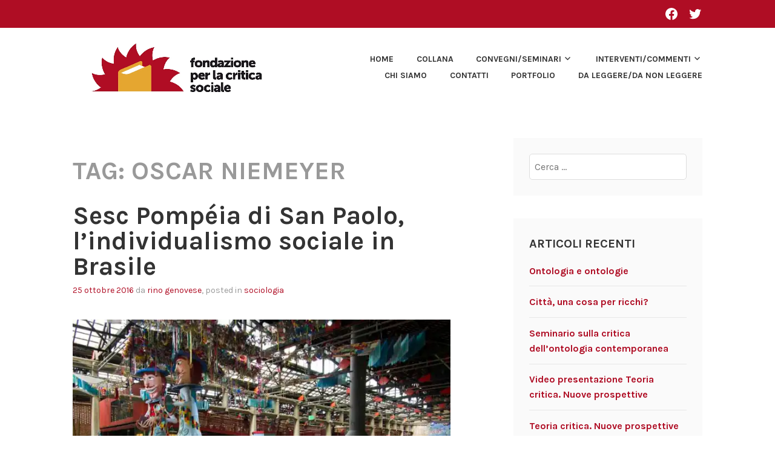

--- FILE ---
content_type: text/css
request_url: https://www.fondazionecriticasociale.org/wp-content/themes/karuna-child/style.css?ver=6.9
body_size: 2261
content:
/*
Theme Name: Karuna Child
Theme URI: http://www.fondazionecriticasociale.org/themes/twentysixteen-child/
Description: Karuna child theme.
Version: 1.0.2
Author: Luca Noale
Author URI: http://www.fondazionecriticasociale.org/
Template: karuna
License: GNU General Public License v2 or later
License URI: http://www.gnu.org/licenses/gpl-2.0.html
Text Domain: karuna
Tags: blog, education, one-column, two-columns, right-sidebar, custom-background, custom-colors, custom-header, custom-menu, full-width-template, rtl-language-support, translation-ready, featured-image-header, featured-images, flexible-header, threaded-comments
*/

@import url("../karuna/style.css");

#post-902 ul{  
	list-style-image: none;
 	list-style-type: none;
}
#post-902 li{  
	list-style-image: none;
 	list-style-type: none;
	padding:5px;
}

div#quaternary {
    margin: 0 auto;
}
.featured-page,
.featured-page-wrapper {
	width: 100%;
	padding-right: 24px;
	padding-left: 24px;
	padding-top: 24px;
	background: #f8f8f8;
	margin-bottom: 0;
	margin: 0 auto;
}

/* Grid Page & Featured Page */
.featured-page .entry-title,
.grid .entry-title {
	margin: 0 auto 24px;
	text-transform: uppercase;
	font-size: 1em;
	line-height: 1.5em;
}
.featured-page .entry-title a,
.grid .entry-title a {
	color: inherit;
}
.comment-navigation a,
.comment-navigation a:visited,
.posts-navigation a,
.posts-navigation a:visited,
.post-navigation a,
.post-navigation a:visited {
  color: #af0d24;
  text-decoration: none;
}
.comment-navigation a:hover,
.comment-navigation a:visited:hover,
.posts-navigation a:hover,
.posts-navigation a:visited:hover,
.post-navigation a:hover,
.post-navigation a:visited:hover {
  color: #e5a632;
}
button:hover,
input[type="button"]:hover,
input[type="reset"]:hover,
input[type="submit"]:hover,
.button:hover {
  border-color: #af0d24;
  box-shadow: none;
  color: #e5a632;
}
button:active, button:focus,
input[type="button"]:active,
input[type="button"]:focus,
input[type="reset"]:active,
input[type="reset"]:focus,
input[type="submit"]:active,
input[type="submit"]:focus,
.button:active,
.button:focus {
  border-color: #af0d24;
  box-shadow: none;
  color: #e5a632;
}
input[type="text"]:focus,
input[type="email"]:focus,
input[type="url"]:focus,
input[type="password"]:focus,
input[type="search"]:focus,
input[type="number"]:focus,
input[type="tel"]:focus,
input[type="range"]:focus,
input[type="date"]:focus,
input[type="month"]:focus,
input[type="week"]:focus,
input[type="time"]:focus,
input[type="datetime"]:focus,
input[type="datetime-local"]:focus,
input[type="color"]:focus,
textarea:focus {
  color: #333333;
  border-color: #af0d24;
  outline: none;
}
button,
input[type="button"],
input[type="reset"],
input[type="submit"],
.button {
  border: 2px solid;
  border-color: #af0d24;
  border-radius: 10px;
  background: transparent;
  box-shadow: none;
  color: #af0d24;
  font-weight: bold;
  font-size: 16px;
  font-size: 1rem;
  letter-spacing: 1px;
  line-height: 1;
  padding: 0.8em 1.6em 0.8em;
  text-shadow: none;
  text-decoration: none;
  text-transform: uppercase;
  transition: 0.3s;
}
.roundize {
  border-radius: 50%;
  width: 100px;
  height: 100px;
}
  .main-navigation ul ul {
    background-color: #af0d24;
    box-shadow: 0 2px 2px rgba(0, 0, 0, 0.1);
    float: left;
    position: absolute;
    top: 1.6em;
    left: -999em;
    z-index: 99999;
    margin-left: .8em;
    text-align: left;
  }
/*--------------------------------------------------------------
## Header
--------------------------------------------------------------*/
.top-bar {
  color: white;
  background-color: #af0d24;
  font-weight: bold;
  padding: 0.8em 0;
  text-transform: uppercase;
  width: 100%;
  font-size: 14px;
  font-size: 0.875rem;
  content: "";
  display: table;
  table-layout: fixed;
}
/*--------------------------------------------------------------
## Footer
--------------------------------------------------------------*/
.site-footer {
  clear: both;
  background-color: #af0d24;
  width: 100%;
}
.footer-widgets-wrapper {
  background-color: #af0d24;
  color: white;
  padding: 1.6em 5%;
  width: 100%;
}
/*--------------------------------------------------------------
# Links
--------------------------------------------------------------*/
a {
  color: #af0d24;
  font-weight: bold;
  text-decoration: none;
  transition: 0.3s;
}
a:visited {
  color: #af0d24;
}
a:hover, a:focus, a:active {
  color: #e5a632;
}
a:focus {
  outline: thin dotted;
}
a:hover, a:active {
  outline: 0;
}
.entry-title a:link, .entry-title a:visited {
  color: #333333;
  text-decoration: none;
}
.entry-title a:hover, .entry-title a:focus {
  color: #af0d24;
}

.entry-meta a:link, .entry-meta a:visited{
  color: #af0d24;
  text-decoration: none;
}
.entry-meta a:hover, .entry-meta a:focus, .entry-meta a:active {
  color: #e5a632;
}
.footer-widgets a:link, .footer-widgets a:visited{
  color: white;
  text-decoration: none;
}
.footer-widgets a:hover, .footer-widgets a:focus, .footer-widgets a:active {
  color: #e5a632;
}
.entry-footer {
  content: "";
  display: table;
  table-layout: fixed;
  color: #777777;
  text-transform: lowercase;
  margin: 0 0 1.6em;
  width: 100%;
  font-size: 14px;
  font-size: 0.875rem;
}
.entry-footer a:link, .entry-footer a:visited{
  color: #777777;
  font-weight: normal;
}
.entry-footer a:hover, .entry-footer a:focus {
  color: #e5a632;
  text-decoration: underline;
}
.top-bar a:link, .top-bar a:visited{
  color: white;
}
.top-bar .jetpack-social-navigation a:hover, .top-bar .jetpack-social-navigation a:focus {
  opacity: 0.5;
}
/*--------------------------------------------------------------
## Ospiti Page
--------------------------------------------------------------*/
.ospiti-list ul li {
	margin-bottom: 2em;
	min-height: 198px;
	list-style: none;
}
.ospiti-list p {
  	margin-top: 1em;
  	font-size: 1.2em;
	text-transform: uppercase;
	line-height: 1;
	letter-spacing: .05em;
	vertical-align: middle;
}
.text-center {
    text-align: center;
}

.colorhover {
    background-color: transparent;
    border-radius: 50%;
    display: inline-block;
}
.page-template-ospiti .ospiti-list img{
	border-radius: 50%;
}

.page-template-ospiti .site-main {
	margin: 0;
}
.page-template-ospiti .site-content {
  	max-width: 60%;
}

@media screen and (min-width: 1024px) {
	.col-sm-3 {
    	float: left;
		width: 25%;
		padding-left: 15px;
		padding-right: 15px;
	}
}
@media screen and (min-width: 768px) and (max-width: 1024px){
	.col-sm-3 {
    	float: left;
		width: 50%;
		padding-left: 15px;
		padding-right: 15px;
	}
}

/*--------------------------------------------------------------
## full-width center Page
--------------------------------------------------------------*/
.page-template-full-width-center .site-main {
  margin: 0;
}
.page-template-full-width-center .site-content {
   max-width: 60%;
}
.page-template-full-width-center .site-main > .hentry:first-of-type .entry-title {
  text-align: center;
}
.page-template-full-width-center .center-content {
  margin: 0 auto;
 max-width: 60%;
}

.page-template-page-no-header-image .site-main {
  margin: 0;
}
.page-template-page-no-header-image .site-content {
   max-width: 60%;
}
.page-template-page-no-header-image .site-main > .hentry:first-of-type .entry-title {
  text-align: center;
}
.page-template-page-no-header-image .center-content {
  margin: 0 auto;
 max-width: 60%;
}
/*--------------------------------------------------------------
## Relatori Page
--------------------------------------------------------------*/
.page-template-relatori .site-main {
  margin: 0;
}
.page-template-relatori .site-content {
  padding: 1.6em 5%;
  max-width: 60%;
}
.page-template-relatori .content-area {
  float: none;
  margin: 0;
}
.page-template-relatori .site-main > .hentry:first-of-type .entry-title {
  text-align: center;
}
.page-template-relatori .site-main .entry-content img{
  border-radius: 50%;
  width: 200px;
  height: 200px;
}
/*--------------------------------------------------------------
## Programma Page menu
--------------------------------------------------------------*/
.page-template-programma .site-main {
	margin: 0 ;
}
.page-template-programma .site-content {
  	max-width: 60%;
}
.page-template-programma .programma-menu {
	margin: 0 auto;
	height: 57px;
}
.page-template-programma .programma-title {
	text-align: center;
}

.page-template-programma .program-sub-menu {
	text-transform: uppercase;
	font-size: 1.2rem;

}
.page-template-programma .program-sub-menu ul{
	list-style: none;
  	margin:0;
  	padding:0;
  	text-align:center;
    border-top: 1px solid #ccc;
    border-bottom: 1px solid #ccc;
}

.page-template-programma .program-sub-menu li{
	display:inline;
}

.page-template-programma .program-sub-menu a{
	display:inline-block;
  	padding:10px;
  	font-weight: bold;
  	text-decoration: none;
}


li.program-event {
    padding: .2em 1em;
	border-left: 10px solid #e5a632;
    list-style: none;
}

ul.program-event-list{
    list-style: none;
}

.program-event-title{
  	text-transform: uppercase;
	line-height: 1;
	font-size: 1.2rem;
	font-weight: bold;
}
.home-events{
	margin: 0 auto;
	max-width: 75%;
}
/*--------------------------------------------------------------
# Infinite scroll
--------------------------------------------------------------*/
#infinite-handle span {
  border: 2px solid;
  border-color: #af0d24;
  border-radius: 10px;
  background: transparent;
  box-shadow: none;
  color: #af0d24;
  display: inline-block;
  font-weight: bold;
  margin-bottom: 1.6em;
  font-size: 16px;
  font-size: 1rem;
  letter-spacing: 1px;
  line-height: 1;
  padding: 0.8em 1.6em 0.8em;
  text-shadow: none;
  text-decoration: none;
  text-transform: uppercase;
  transition: 0.3s;
  position: relative;
  left: 50%;
  transform: translateX(-50%);
  text-align: center;
}


/*--------------------------------------------------------------
16.1 x >= 600px
--------------------------------------------------------------*/
@media screen and (min-width: 600px) {

	.featured-page-wrapper {
		width: 540px;
		padding-right: 0;
		padding-left: 0;
	}

	.featured-page-area {
		padding-top: 30px;
	}

	.featured-page {
		padding-bottom: 6px;
	}

}

/*--------------------------------------------------------------
16.2 x >= 768px
--------------------------------------------------------------*/
@media screen and (min-width: 768px) {

	.featured-page-wrapper {
		width: 648px;
	}

	.featured-page-area {
		padding-top: 60px;
		padding-bottom: 12px;
	}

	.featured-page {
		padding-bottom: 24px;
	}

}

/*--------------------------------------------------------------
16.3 x >= 1020px
--------------------------------------------------------------*/
@media screen and (min-width: 1020px) {

	.featured-page-wrapper {
		width: 900px;
	}

	.featured-page {
		float: left;
		margin-right: 60px;
		width: 260px;
	}

	.featured-page:nth-of-type(3n+3) {
		margin-right: 0;
	}
	.featured-page:nth-of-type(3n+1) {
		clear: left;
	}
}

/*--------------------------------------------------------------
16.4 x >= 1230
--------------------------------------------------------------*/
@media screen and (min-width: 1230px) {

	.featured-page-wrapper {
		width: 1110px;
	}

	.featured-page {
		margin-right: 60px;
		width: 330px;
	}

}




